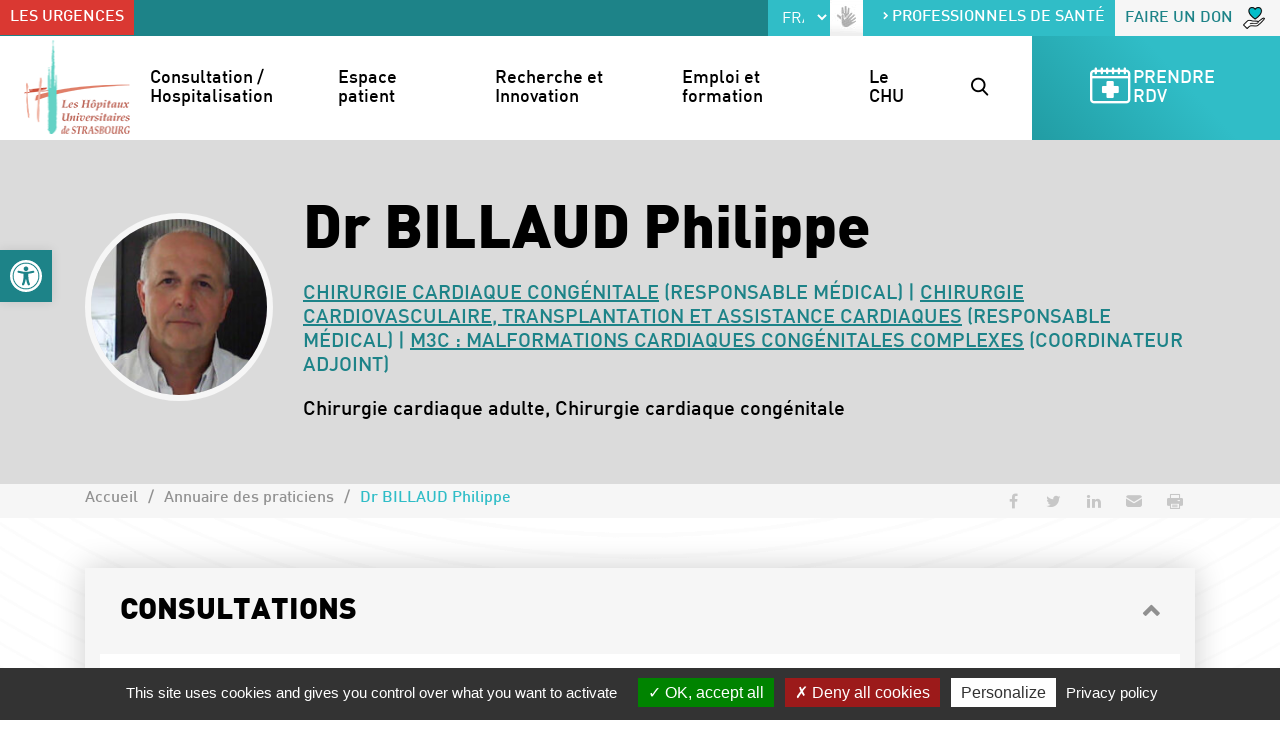

--- FILE ---
content_type: text/html; charset=UTF-8
request_url: https://www.chru-strasbourg.fr/praticien/billaud-philippe/
body_size: 14591
content:
<!DOCTYPE html><html lang="fr-FR"><head><meta charset="UTF-8"><meta name="viewport" content="width=device-width, initial-scale=1"> <script data-cfasync="false" data-no-defer="1" data-no-minify="1" data-no-optimize="1">var ewww_webp_supported=!1;function check_webp_feature(A,e){var w;e=void 0!==e?e:function(){},ewww_webp_supported?e(ewww_webp_supported):((w=new Image).onload=function(){ewww_webp_supported=0<w.width&&0<w.height,e&&e(ewww_webp_supported)},w.onerror=function(){e&&e(!1)},w.src="data:image/webp;base64,"+{alpha:"UklGRkoAAABXRUJQVlA4WAoAAAAQAAAAAAAAAAAAQUxQSAwAAAARBxAR/Q9ERP8DAABWUDggGAAAABQBAJ0BKgEAAQAAAP4AAA3AAP7mtQAAAA=="}[A])}check_webp_feature("alpha");</script><script data-cfasync="false" data-no-defer="1" data-no-minify="1" data-no-optimize="1">var Arrive=function(c,w){"use strict";if(c.MutationObserver&&"undefined"!=typeof HTMLElement){var r,a=0,u=(r=HTMLElement.prototype.matches||HTMLElement.prototype.webkitMatchesSelector||HTMLElement.prototype.mozMatchesSelector||HTMLElement.prototype.msMatchesSelector,{matchesSelector:function(e,t){return e instanceof HTMLElement&&r.call(e,t)},addMethod:function(e,t,r){var a=e[t];e[t]=function(){return r.length==arguments.length?r.apply(this,arguments):"function"==typeof a?a.apply(this,arguments):void 0}},callCallbacks:function(e,t){t&&t.options.onceOnly&&1==t.firedElems.length&&(e=[e[0]]);for(var r,a=0;r=e[a];a++)r&&r.callback&&r.callback.call(r.elem,r.elem);t&&t.options.onceOnly&&1==t.firedElems.length&&t.me.unbindEventWithSelectorAndCallback.call(t.target,t.selector,t.callback)},checkChildNodesRecursively:function(e,t,r,a){for(var i,n=0;i=e[n];n++)r(i,t,a)&&a.push({callback:t.callback,elem:i}),0<i.childNodes.length&&u.checkChildNodesRecursively(i.childNodes,t,r,a)},mergeArrays:function(e,t){var r,a={};for(r in e)e.hasOwnProperty(r)&&(a[r]=e[r]);for(r in t)t.hasOwnProperty(r)&&(a[r]=t[r]);return a},toElementsArray:function(e){return e=void 0!==e&&("number"!=typeof e.length||e===c)?[e]:e}}),e=(l.prototype.addEvent=function(e,t,r,a){a={target:e,selector:t,options:r,callback:a,firedElems:[]};return this._beforeAdding&&this._beforeAdding(a),this._eventsBucket.push(a),a},l.prototype.removeEvent=function(e){for(var t,r=this._eventsBucket.length-1;t=this._eventsBucket[r];r--)e(t)&&(this._beforeRemoving&&this._beforeRemoving(t),(t=this._eventsBucket.splice(r,1))&&t.length&&(t[0].callback=null))},l.prototype.beforeAdding=function(e){this._beforeAdding=e},l.prototype.beforeRemoving=function(e){this._beforeRemoving=e},l),t=function(i,n){var o=new e,l=this,s={fireOnAttributesModification:!1};return o.beforeAdding(function(t){var e=t.target;e!==c.document&&e!==c||(e=document.getElementsByTagName("html")[0]);var r=new MutationObserver(function(e){n.call(this,e,t)}),a=i(t.options);r.observe(e,a),t.observer=r,t.me=l}),o.beforeRemoving(function(e){e.observer.disconnect()}),this.bindEvent=function(e,t,r){t=u.mergeArrays(s,t);for(var a=u.toElementsArray(this),i=0;i<a.length;i++)o.addEvent(a[i],e,t,r)},this.unbindEvent=function(){var r=u.toElementsArray(this);o.removeEvent(function(e){for(var t=0;t<r.length;t++)if(this===w||e.target===r[t])return!0;return!1})},this.unbindEventWithSelectorOrCallback=function(r){var a=u.toElementsArray(this),i=r,e="function"==typeof r?function(e){for(var t=0;t<a.length;t++)if((this===w||e.target===a[t])&&e.callback===i)return!0;return!1}:function(e){for(var t=0;t<a.length;t++)if((this===w||e.target===a[t])&&e.selector===r)return!0;return!1};o.removeEvent(e)},this.unbindEventWithSelectorAndCallback=function(r,a){var i=u.toElementsArray(this);o.removeEvent(function(e){for(var t=0;t<i.length;t++)if((this===w||e.target===i[t])&&e.selector===r&&e.callback===a)return!0;return!1})},this},i=new function(){var s={fireOnAttributesModification:!1,onceOnly:!1,existing:!1};function n(e,t,r){return!(!u.matchesSelector(e,t.selector)||(e._id===w&&(e._id=a++),-1!=t.firedElems.indexOf(e._id)))&&(t.firedElems.push(e._id),!0)}var c=(i=new t(function(e){var t={attributes:!1,childList:!0,subtree:!0};return e.fireOnAttributesModification&&(t.attributes=!0),t},function(e,i){e.forEach(function(e){var t=e.addedNodes,r=e.target,a=[];null!==t&&0<t.length?u.checkChildNodesRecursively(t,i,n,a):"attributes"===e.type&&n(r,i)&&a.push({callback:i.callback,elem:r}),u.callCallbacks(a,i)})})).bindEvent;return i.bindEvent=function(e,t,r){t=void 0===r?(r=t,s):u.mergeArrays(s,t);var a=u.toElementsArray(this);if(t.existing){for(var i=[],n=0;n<a.length;n++)for(var o=a[n].querySelectorAll(e),l=0;l<o.length;l++)i.push({callback:r,elem:o[l]});if(t.onceOnly&&i.length)return r.call(i[0].elem,i[0].elem);setTimeout(u.callCallbacks,1,i)}c.call(this,e,t,r)},i},o=new function(){var a={};function i(e,t){return u.matchesSelector(e,t.selector)}var n=(o=new t(function(){return{childList:!0,subtree:!0}},function(e,r){e.forEach(function(e){var t=e.removedNodes,e=[];null!==t&&0<t.length&&u.checkChildNodesRecursively(t,r,i,e),u.callCallbacks(e,r)})})).bindEvent;return o.bindEvent=function(e,t,r){t=void 0===r?(r=t,a):u.mergeArrays(a,t),n.call(this,e,t,r)},o};d(HTMLElement.prototype),d(NodeList.prototype),d(HTMLCollection.prototype),d(HTMLDocument.prototype),d(Window.prototype);var n={};return s(i,n,"unbindAllArrive"),s(o,n,"unbindAllLeave"),n}function l(){this._eventsBucket=[],this._beforeAdding=null,this._beforeRemoving=null}function s(e,t,r){u.addMethod(t,r,e.unbindEvent),u.addMethod(t,r,e.unbindEventWithSelectorOrCallback),u.addMethod(t,r,e.unbindEventWithSelectorAndCallback)}function d(e){e.arrive=i.bindEvent,s(i,e,"unbindArrive"),e.leave=o.bindEvent,s(o,e,"unbindLeave")}}(window,void 0),ewww_webp_supported=!1;function check_webp_feature(e,t){var r;ewww_webp_supported?t(ewww_webp_supported):((r=new Image).onload=function(){ewww_webp_supported=0<r.width&&0<r.height,t(ewww_webp_supported)},r.onerror=function(){t(!1)},r.src="data:image/webp;base64,"+{alpha:"UklGRkoAAABXRUJQVlA4WAoAAAAQAAAAAAAAAAAAQUxQSAwAAAARBxAR/Q9ERP8DAABWUDggGAAAABQBAJ0BKgEAAQAAAP4AAA3AAP7mtQAAAA==",animation:"UklGRlIAAABXRUJQVlA4WAoAAAASAAAAAAAAAAAAQU5JTQYAAAD/////AABBTk1GJgAAAAAAAAAAAAAAAAAAAGQAAABWUDhMDQAAAC8AAAAQBxAREYiI/gcA"}[e])}function ewwwLoadImages(e){if(e){for(var t=document.querySelectorAll(".batch-image img, .image-wrapper a, .ngg-pro-masonry-item a, .ngg-galleria-offscreen-seo-wrapper a"),r=0,a=t.length;r<a;r++)ewwwAttr(t[r],"data-src",t[r].getAttribute("data-webp")),ewwwAttr(t[r],"data-thumbnail",t[r].getAttribute("data-webp-thumbnail"));for(var i=document.querySelectorAll("div.woocommerce-product-gallery__image"),r=0,a=i.length;r<a;r++)ewwwAttr(i[r],"data-thumb",i[r].getAttribute("data-webp-thumb"))}for(var n=document.querySelectorAll("video"),r=0,a=n.length;r<a;r++)ewwwAttr(n[r],"poster",e?n[r].getAttribute("data-poster-webp"):n[r].getAttribute("data-poster-image"));for(var o,l=document.querySelectorAll("img.ewww_webp_lazy_load"),r=0,a=l.length;r<a;r++)e&&(ewwwAttr(l[r],"data-lazy-srcset",l[r].getAttribute("data-lazy-srcset-webp")),ewwwAttr(l[r],"data-srcset",l[r].getAttribute("data-srcset-webp")),ewwwAttr(l[r],"data-lazy-src",l[r].getAttribute("data-lazy-src-webp")),ewwwAttr(l[r],"data-src",l[r].getAttribute("data-src-webp")),ewwwAttr(l[r],"data-orig-file",l[r].getAttribute("data-webp-orig-file")),ewwwAttr(l[r],"data-medium-file",l[r].getAttribute("data-webp-medium-file")),ewwwAttr(l[r],"data-large-file",l[r].getAttribute("data-webp-large-file")),null!=(o=l[r].getAttribute("srcset"))&&!1!==o&&o.includes("R0lGOD")&&ewwwAttr(l[r],"src",l[r].getAttribute("data-lazy-src-webp"))),l[r].className=l[r].className.replace(/\bewww_webp_lazy_load\b/,"");for(var s=document.querySelectorAll(".ewww_webp"),r=0,a=s.length;r<a;r++)e?(ewwwAttr(s[r],"srcset",s[r].getAttribute("data-srcset-webp")),ewwwAttr(s[r],"src",s[r].getAttribute("data-src-webp")),ewwwAttr(s[r],"data-orig-file",s[r].getAttribute("data-webp-orig-file")),ewwwAttr(s[r],"data-medium-file",s[r].getAttribute("data-webp-medium-file")),ewwwAttr(s[r],"data-large-file",s[r].getAttribute("data-webp-large-file")),ewwwAttr(s[r],"data-large_image",s[r].getAttribute("data-webp-large_image")),ewwwAttr(s[r],"data-src",s[r].getAttribute("data-webp-src"))):(ewwwAttr(s[r],"srcset",s[r].getAttribute("data-srcset-img")),ewwwAttr(s[r],"src",s[r].getAttribute("data-src-img"))),s[r].className=s[r].className.replace(/\bewww_webp\b/,"ewww_webp_loaded");window.jQuery&&jQuery.fn.isotope&&jQuery.fn.imagesLoaded&&(jQuery(".fusion-posts-container-infinite").imagesLoaded(function(){jQuery(".fusion-posts-container-infinite").hasClass("isotope")&&jQuery(".fusion-posts-container-infinite").isotope()}),jQuery(".fusion-portfolio:not(.fusion-recent-works) .fusion-portfolio-wrapper").imagesLoaded(function(){jQuery(".fusion-portfolio:not(.fusion-recent-works) .fusion-portfolio-wrapper").isotope()}))}function ewwwWebPInit(e){ewwwLoadImages(e),ewwwNggLoadGalleries(e),document.arrive(".ewww_webp",function(){ewwwLoadImages(e)}),document.arrive(".ewww_webp_lazy_load",function(){ewwwLoadImages(e)}),document.arrive("videos",function(){ewwwLoadImages(e)}),"loading"==document.readyState?document.addEventListener("DOMContentLoaded",ewwwJSONParserInit):("undefined"!=typeof galleries&&ewwwNggParseGalleries(e),ewwwWooParseVariations(e))}function ewwwAttr(e,t,r){null!=r&&!1!==r&&e.setAttribute(t,r)}function ewwwJSONParserInit(){"undefined"!=typeof galleries&&check_webp_feature("alpha",ewwwNggParseGalleries),check_webp_feature("alpha",ewwwWooParseVariations)}function ewwwWooParseVariations(e){if(e)for(var t=document.querySelectorAll("form.variations_form"),r=0,a=t.length;r<a;r++){var i=t[r].getAttribute("data-product_variations"),n=!1;try{for(var o in i=JSON.parse(i))void 0!==i[o]&&void 0!==i[o].image&&(void 0!==i[o].image.src_webp&&(i[o].image.src=i[o].image.src_webp,n=!0),void 0!==i[o].image.srcset_webp&&(i[o].image.srcset=i[o].image.srcset_webp,n=!0),void 0!==i[o].image.full_src_webp&&(i[o].image.full_src=i[o].image.full_src_webp,n=!0),void 0!==i[o].image.gallery_thumbnail_src_webp&&(i[o].image.gallery_thumbnail_src=i[o].image.gallery_thumbnail_src_webp,n=!0),void 0!==i[o].image.thumb_src_webp&&(i[o].image.thumb_src=i[o].image.thumb_src_webp,n=!0));n&&ewwwAttr(t[r],"data-product_variations",JSON.stringify(i))}catch(e){}}}function ewwwNggParseGalleries(e){if(e)for(var t in galleries){var r=galleries[t];galleries[t].images_list=ewwwNggParseImageList(r.images_list)}}function ewwwNggLoadGalleries(e){e&&document.addEventListener("ngg.galleria.themeadded",function(e,t){window.ngg_galleria._create_backup=window.ngg_galleria.create,window.ngg_galleria.create=function(e,t){var r=$(e).data("id");return galleries["gallery_"+r].images_list=ewwwNggParseImageList(galleries["gallery_"+r].images_list),window.ngg_galleria._create_backup(e,t)}})}function ewwwNggParseImageList(e){for(var t in e){var r=e[t];if(void 0!==r["image-webp"]&&(e[t].image=r["image-webp"],delete e[t]["image-webp"]),void 0!==r["thumb-webp"]&&(e[t].thumb=r["thumb-webp"],delete e[t]["thumb-webp"]),void 0!==r.full_image_webp&&(e[t].full_image=r.full_image_webp,delete e[t].full_image_webp),void 0!==r.srcsets)for(var a in r.srcsets)nggSrcset=r.srcsets[a],void 0!==r.srcsets[a+"-webp"]&&(e[t].srcsets[a]=r.srcsets[a+"-webp"],delete e[t].srcsets[a+"-webp"]);if(void 0!==r.full_srcsets)for(var i in r.full_srcsets)nggFSrcset=r.full_srcsets[i],void 0!==r.full_srcsets[i+"-webp"]&&(e[t].full_srcsets[i]=r.full_srcsets[i+"-webp"],delete e[t].full_srcsets[i+"-webp"])}return e}check_webp_feature("alpha",ewwwWebPInit);</script><link media="all" href="https://www.chru-strasbourg.fr/wp-content/cache/autoptimize/1/css/autoptimize_31e4ef1621b43af291e351b27f033ae3.css" rel="stylesheet"><link media="print" href="https://www.chru-strasbourg.fr/wp-content/cache/autoptimize/1/css/autoptimize_c66704d127161f4d00ae275533f284e6.css" rel="stylesheet"><title>BILLAUD Philippe - Les Hôpitaux Universitaires de Strasbourg</title><meta name="dc.title" content="BILLAUD Philippe - Les Hôpitaux Universitaires de Strasbourg"><meta name="dc.relation" content="https://www.chru-strasbourg.fr/praticien/billaud-philippe/"><meta name="dc.source" content="https://www.chru-strasbourg.fr/"><meta name="dc.language" content="fr_FR"><meta name="robots" content="index, follow, max-snippet:-1, max-image-preview:large, max-video-preview:-1"><link rel="canonical" href="https://www.chru-strasbourg.fr/praticien/billaud-philippe/"><meta property="og:url" content="https://www.chru-strasbourg.fr/praticien/billaud-philippe/"><meta property="og:site_name" content="Les Hôpitaux Universitaires de Strasbourg"><meta property="og:locale" content="fr_FR"><meta property="og:type" content="article"><meta property="article:author" content="https://www.facebook.com/CHRUStrasbourg/"><meta property="article:publisher" content="https://www.facebook.com/CHRUStrasbourg/"><meta property="og:title" content="BILLAUD Philippe - Les Hôpitaux Universitaires de Strasbourg"><meta property="og:image" content="https://www.chru-strasbourg.fr/wp-content/uploads/2022/01/billaud.jpg"><meta property="og:image:secure_url" content="https://www.chru-strasbourg.fr/wp-content/uploads/2022/01/billaud.jpg"><meta property="og:image:width" content="1600"><meta property="og:image:height" content="2000"><meta name="twitter:card" content="summary"><meta name="twitter:site" content="https://twitter.com/CHRUStrasbourg"><meta name="twitter:creator" content="https://twitter.com/CHRUStrasbourg"><meta name="twitter:title" content="BILLAUD Philippe - Les Hôpitaux Universitaires de Strasbourg"><meta name="twitter:image" content="https://www.chru-strasbourg.fr/wp-content/uploads/2022/01/billaud-819x1024.jpg"><link rel="alternate" type="application/rss+xml" title="Les Hôpitaux Universitaires de Strasbourg &raquo; Flux" href="https://www.chru-strasbourg.fr/feed/" /><link rel="alternate" type="application/rss+xml" title="Les Hôpitaux Universitaires de Strasbourg &raquo; Flux des commentaires" href="https://www.chru-strasbourg.fr/comments/feed/" /> <script src="https://www.chru-strasbourg.fr/wp-includes/js/jquery/jquery.min.js?ver=3.7.1" id="jquery-core-js"></script> <script id="3d-flip-book-client-locale-loader-js-extra">var FB3D_CLIENT_LOCALE = {"ajaxurl":"https:\/\/www.chru-strasbourg.fr\/wp-admin\/admin-ajax.php","dictionary":{"Table of contents":"Table des mati\u00e8res","Close":"Fermer","Bookmarks":"Marque-pages","Thumbnails":"Miniatures","Search":"Rechercher","Share":"Partager","Facebook":"Facebook","Twitter":"Twitter","Email":"Email","Play":"Play","Previous page":"Page pr\u00e9c\u00e9dente","Next page":"Page suivante","Zoom in":"Zoom avant","Zoom out":"Zoom arri\u00e8re","Fit view":"Ajuster la vue","Auto play":"Auto play","Full screen":"Plein \u00e9cran","More":"Plus","Smart pan":"Smart pan","Single page":"Page unique","Sounds":"Sons","Stats":"Statistiques","Print":"Imprimer","Download":"T\u00e9l\u00e9charger","Goto first page":"Goto first page","Goto last page":"Goto last page"},"images":"https:\/\/www.chru-strasbourg.fr\/wp-content\/plugins\/interactive-3d-flipbook-powered-physics-engine\/assets\/images\/","jsData":{"urls":[],"posts":{"ids_mis":[],"ids":[]},"pages":[],"firstPages":[],"bookCtrlProps":[],"bookTemplates":[]},"key":"3d-flip-book","pdfJS":{"pdfJsLib":"https:\/\/www.chru-strasbourg.fr\/wp-content\/plugins\/interactive-3d-flipbook-powered-physics-engine\/assets\/js\/pdf.min.js?ver=4.3.136","pdfJsWorker":"https:\/\/www.chru-strasbourg.fr\/wp-content\/plugins\/interactive-3d-flipbook-powered-physics-engine\/assets\/js\/pdf.worker.js?ver=4.3.136","stablePdfJsLib":"https:\/\/www.chru-strasbourg.fr\/wp-content\/plugins\/interactive-3d-flipbook-powered-physics-engine\/assets\/js\/stable\/pdf.min.js?ver=2.5.207","stablePdfJsWorker":"https:\/\/www.chru-strasbourg.fr\/wp-content\/plugins\/interactive-3d-flipbook-powered-physics-engine\/assets\/js\/stable\/pdf.worker.js?ver=2.5.207","pdfJsCMapUrl":"https:\/\/www.chru-strasbourg.fr\/wp-content\/plugins\/interactive-3d-flipbook-powered-physics-engine\/assets\/cmaps\/"},"cacheurl":"https:\/\/www.chru-strasbourg.fr\/wp-content\/uploads\/3d-flip-book\/cache\/","pluginsurl":"https:\/\/www.chru-strasbourg.fr\/wp-content\/plugins\/","pluginurl":"https:\/\/www.chru-strasbourg.fr\/wp-content\/plugins\/interactive-3d-flipbook-powered-physics-engine\/","thumbnailSize":{"width":"150","height":"150"},"version":"1.16.15"};</script> <script src="https://www.chru-strasbourg.fr/wp-includes/js/dist/dom-ready.min.js?ver=f77871ff7694fffea381" id="wp-dom-ready-js"></script> <script src="https://www.chru-strasbourg.fr/wp-includes/js/dist/hooks.min.js?ver=4d63a3d491d11ffd8ac6" id="wp-hooks-js"></script> <script src="https://www.chru-strasbourg.fr/wp-includes/js/dist/i18n.min.js?ver=5e580eb46a90c2b997e6" id="wp-i18n-js"></script> <script id="wp-i18n-js-after">wp.i18n.setLocaleData( { 'text direction\u0004ltr': [ 'ltr' ] } );</script> <script id="wp-a11y-js-translations">( function( domain, translations ) {
	var localeData = translations.locale_data[ domain ] || translations.locale_data.messages;
	localeData[""].domain = domain;
	wp.i18n.setLocaleData( localeData, domain );
} )( "default", {"translation-revision-date":"2025-10-01 05:29:20+0000","generator":"GlotPress\/4.0.1","domain":"messages","locale_data":{"messages":{"":{"domain":"messages","plural-forms":"nplurals=2; plural=n > 1;","lang":"fr"},"Notifications":["Notifications"]}},"comment":{"reference":"wp-includes\/js\/dist\/a11y.js"}} );</script> <script src="https://www.chru-strasbourg.fr/wp-includes/js/dist/a11y.min.js?ver=3156534cc54473497e14" id="wp-a11y-js"></script> <script id="wpso-front-scripts-js-extra">var wpso = {"ajaxurl":"https:\/\/www.chru-strasbourg.fr\/wp-admin\/admin-ajax.php","nonce":"14841c29c4","user_items":[]};</script> <link rel="alternate" title="oEmbed (JSON)" type="application/json+oembed" href="https://www.chru-strasbourg.fr/wp-json/oembed/1.0/embed?url=https%3A%2F%2Fwww.chru-strasbourg.fr%2Fpraticien%2Fbillaud-philippe%2F" /><link rel="alternate" title="oEmbed (XML)" type="text/xml+oembed" href="https://www.chru-strasbourg.fr/wp-json/oembed/1.0/embed?url=https%3A%2F%2Fwww.chru-strasbourg.fr%2Fpraticien%2Fbillaud-philippe%2F&#038;format=xml" /><meta name="generator" content="performance-lab 3.9.0; plugins: "> <noscript><style>.lazyload[data-src]{display:none !important;}</style></noscript><link rel="icon" href="https://www.chru-strasbourg.fr/wp-content/uploads/2022/02/favicon-32x32.png" sizes="32x32" /><link rel="icon" href="https://www.chru-strasbourg.fr/wp-content/uploads/2022/02/favicon-192x192.png" sizes="192x192" /><link rel="apple-touch-icon" href="https://www.chru-strasbourg.fr/wp-content/uploads/2022/02/favicon-180x180.png" /><meta name="msapplication-TileImage" content="https://www.chru-strasbourg.fr/wp-content/uploads/2022/02/favicon.png" /></head><body class="praticien-template-default single single-praticien postid-3039 wp-custom-logo wp-embed-responsive singular">
<script data-cfasync="false" data-no-defer="1" data-no-minify="1" data-no-optimize="1">if(typeof ewww_webp_supported==="undefined"){var ewww_webp_supported=!1}if(ewww_webp_supported){document.body.classList.add("webp-support")}</script> <a class="skip-link visually-hidden-focusable" href="#content">Accéder au contenu</a> <a class="skip-link visually-hidden-focusable" href="#menuPrincipal">Accéder au menu</a><div class="langues notranslate d-flex align-items-center justify-content-end"><div class="gtranslate_wrapper" id="gt-wrapper-69308065"></div> <a class="lien-lsf" href="https://www.chru-strasbourg.fr/service/maillon-blanc-acces-aux-soins-des-personnes-sourdes-et-malentendantes/"><img src="[data-uri]" alt="Accès aux soins des personnes sourdes et malentendantes" data-src="https://www.chru-strasbourg.fr/wp-content/themes/CHRU/images/logo_LSF.png" decoding="async" class="lazyload" data-eio-rwidth="33" data-eio-rheight="33"><noscript><img src="https://www.chru-strasbourg.fr/wp-content/themes/CHRU/images/logo_LSF.png" alt="Accès aux soins des personnes sourdes et malentendantes" data-eio="l"></noscript></a></div><div class="container-menu-top d-flex w-100"><div id="menuTop" class="menu-top"><ul id="menu-top-menu" class="nav justify-content-lg-between"><li class="urgences menu-item"><a href="https://www.chru-strasbourg.fr/urgences/" class="nav-link">Les urgences</a></li><li class="professionnels menu-item"><a href="https://www.chru-strasbourg.fr/vous-etes-professionnel/" class="nav-link"><i class="icon icon-right-open"></i>Professionnels de santé</a></li></ul></div> <a class="don" href="https://fondation.unistra.fr/chru-strasbourg" title="Faire un don">Faire un don <img src="[data-uri]" alt="" data-src="https://www.chru-strasbourg.fr/wp-content/themes/CHRU/images/picto_dons.png" decoding="async" class="lazyload" data-eio-rwidth="22" data-eio-rheight="22"><noscript><img src="https://www.chru-strasbourg.fr/wp-content/themes/CHRU/images/picto_dons.png" alt="" data-eio="l"></noscript></a></div><header id="site-header"><nav class="navbar navbar-expand-lg align-items-center"><div class="navbar-brand"> <a href="https://www.chru-strasbourg.fr/" class="custom-logo-link" rel="home"><img width="108" height="94" src="[data-uri]" class="custom-logo lazyload ewww_webp_lazy_load" alt="Logo des Hôpitaux Universitaires de Strasbourg" decoding="async" data-src="https://www.chru-strasbourg.fr/wp-content/uploads/2021/11/logo.png" data-eio-rwidth="108" data-eio-rheight="94" data-src-webp="https://www.chru-strasbourg.fr/wp-content/uploads/2021/11/logo.png.webp" /><noscript><img width="108" height="94" src="https://www.chru-strasbourg.fr/wp-content/uploads/2021/11/logo.png" class="custom-logo" alt="Logo des Hôpitaux Universitaires de Strasbourg" decoding="async" data-eio="l" /></noscript></a></div> <button class="navbar-toggler collapsed" type="button" data-bs-toggle="collapse" data-bs-target="#menuPrincipal" aria-controls="menuPrincipal" aria-expanded="false" aria-label="Ouvrir/Fermer le menu"> <i></i> </button><div id="menuPrincipal" class="collapse navbar-collapse justify-content-lg-end"><ul id="menu-principal" class="menu-principal navbar-nav "><li class="menu-item dropdown"><a href="https://www.chru-strasbourg.fr/consultation-hospitalisation/" id="dropdown-1607" data-bs-toggle="dropdown" aria-haspopup="true" aria-expanded="false" aria-label="Ouvrir/Fermer le sous-menu" role="button" class="nav-link dropdown-toggle">Consultation / Hospitalisation</a><div class="dropdown-menu"><div class="container-lg"><div class="row"><ul class="list-menu"><li class="menu-item"><a href="https://www.chru-strasbourg.fr/consultation-hospitalisation/preparer-ma-consultation/" class="nav-link">Préparer ma consultation</a><ul class="sub-menu"><li class="menu-item"><a href="https://www.chru-strasbourg.fr/consultation-hospitalisation/preparer-ma-consultation/page-conseil/" class="nav-link">Conseils communs à toutes les consultations</a></li><li class="menu-item"><a href="https://www.chru-strasbourg.fr/consultation-hospitalisation/preparer-ma-consultation/documents-a-fournir/" class="nav-link">Documents à fournir</a></li><li class="menu-item"><a href="https://www.chru-strasbourg.fr/consultation-hospitalisation/preparer-ma-consultation/bien-vous-identifier/" class="nav-link">Bien vous identifier</a></li><li class="menu-item"><a href="https://www.chru-strasbourg.fr/consultation-hospitalisation/preparer-ma-consultation/payer-consultation/" class="nav-link">Payer ma consultation</a></li></ul></li><li class="menu-item"><a href="https://www.chru-strasbourg.fr/consultation-hospitalisation/preparer-mon-hospitalisation-en-journee/" class="nav-link">Préparer mon hospitalisation en journée</a></li><li class="menu-item"><a href="https://www.chru-strasbourg.fr/consultation-hospitalisation/preparer-mon-hospitalisation/" class="nav-link">Préparer mon hospitalisation</a><ul class="sub-menu"><li class="menu-item"><a href="https://www.chru-strasbourg.fr/consultation-hospitalisation/preparer-mon-hospitalisation/avant-le-sejour/" class="nav-link">Avant le séjour</a></li><li class="menu-item"><a href="https://www.chru-strasbourg.fr/consultation-hospitalisation/preparer-mon-hospitalisation/durant-le-sejour/" class="nav-link">Durant le séjour</a></li><li class="menu-item"><a href="https://www.chru-strasbourg.fr/consultation-hospitalisation/preparer-mon-hospitalisation/votre-sortie/" class="nav-link">Votre sortie</a></li><li class="menu-item"><a href="https://www.chru-strasbourg.fr/payer-son-hospitalisation/" class="nav-link">Payer mon hospitalisation</a></li><li class="menu-item"><a href="https://www.chru-strasbourg.fr/hospitalisation-des-enfants/" class="nav-link">Hospitalisation des enfants</a></li><li class="menu-item"><a href="https://www.chru-strasbourg.fr/patient-non-assure-social-en-france/" class="nav-link">Patient non assuré social en France</a></li></ul></li><li class="menu-item"><a href="https://www.chru-strasbourg.fr/consultation-hospitalisation/les-maladies-rares/" class="nav-link">Les maladies rares</a></li><li class="menu-item"><a href="https://www.chru-strasbourg.fr/consultation-hospitalisation/les-centres-de-maladies-rares/" class="nav-link">Liste de nos centres de référence et de compétence</a></li><li class="menu-item"><a href="https://www.chru-strasbourg.fr/les-sites-hospitaliers/" class="nav-link"><i class="icon icon-stationner"></i>Plans d&#8217;accès et de stationnement</a></li><li class="menu-item"><a href="https://www.chru-strasbourg.fr/covid-19-toutes-les-informations-et-recommandations-mises-a-jour-au-6-juin-2023/" class="nav-link">Recommandations COVID-19</a></li></ul></div></div></div></li><li class="menu-item dropdown"><a href="https://www.chru-strasbourg.fr/laccompagnement-du-patient/" id="dropdown-1963" data-bs-toggle="dropdown" aria-haspopup="true" aria-expanded="false" aria-label="Ouvrir/Fermer le sous-menu" role="button" class="nav-link dropdown-toggle">Espace patient</a><div class="dropdown-menu"><div class="container-lg"><div class="row"><ul class="list-menu"><li class="menu-item"><a href="https://www.chru-strasbourg.fr/consultation-hospitalisation/votre-dossier-medical/" class="nav-link">Mon dossier médical</a><ul class="sub-menu"><li class="menu-item"><a href="https://www.chru-strasbourg.fr/consultation-hospitalisation/votre-dossier-medical/acceder-au-dossier-medical/" class="nav-link">Accéder au dossier médical</a></li><li class="menu-item"><a href="https://www.chru-strasbourg.fr/consultation-hospitalisation/votre-dossier-medical/creer-dossier-medical-personnalise/" class="nav-link">DMP / Ma santé</a></li></ul></li><li class="menu-item"><a href="https://www.chru-strasbourg.fr/laccompagnement-du-patient/lacces-aux-soins-pour-tous/" class="nav-link">Besoins spécifiques</a><ul class="sub-menu"><li class="menu-item"><a href="https://www.chru-strasbourg.fr/accompagnement-des-personnes-en-situation-de-handicap/" class="nav-link">Accompagnement des personnes en situation de handicap</a></li><li class="menu-item"><a href="https://www.chru-strasbourg.fr/laccompagnement-du-patient/lacces-aux-soins-pour-tous/le-service-social-des-patients/" class="nav-link">Service social hospitalier auprès des patients</a></li><li class="menu-item"><a href="https://www.chru-strasbourg.fr/linterpretariat-en-langues-etrangeres-au-chu/" class="nav-link">L’interprétariat en langues étrangères</a></li><li class="menu-item"><a href="https://www.chru-strasbourg.fr/service/la-permanence-dacces-aux-soins-de-sante-la-boussole/" class="nav-link">La Permanence d’Accès aux Soins de Santé / La boussole</a></li><li class="menu-item"><a href="https://www.chru-strasbourg.fr/service/maillon-blanc-acces-aux-soins-des-personnes-sourdes-et-malentendantes/" class="nav-link">Maillon blanc – accès aux soins des personnes sourdes et malentendantes</a></li><li class="menu-item"><a href="https://www.chru-strasbourg.fr/laccompagnement-spirituel-et-les-services-religieux/" class="nav-link">L’accompagnement spirituel et les services religieux</a></li><li class="menu-item"><a target="_blank" rel="noopener" href="https://www.chru-strasbourg.fr/wp-content/uploads/2025/02/guide_familles_endeuillees_2024_web_v2.pdf" class="nav-link">Perte d&#8217;un proche</a></li><li class="menu-item"><a href="https://www.chru-strasbourg.fr/laccompagnement-du-patient/les-associations/" class="nav-link">Les associations</a></li><li class="menu-item"><a target="_blank" rel="noopener" href="https://education-therapeutique.chru-strasbourg.fr/" class="nav-link">Education thérapeutique</a></li></ul></li><li class="menu-item"><a href="https://www.chru-strasbourg.fr/laccompagnement-du-patient/lacces-aux-soins-pour-tous/je-connais-mes-droits/" class="nav-link">Mes droits</a></li><li class="menu-item"><a href="https://www.chru-strasbourg.fr/politique-de-confidentialite/" class="nav-link">Politique de protection des données patients</a></li><li class="menu-item"><a href="https://www.chru-strasbourg.fr/experience-patient/" class="nav-link">Expérience patient</a></li><li class="menu-item"><a href="https://www.chru-strasbourg.fr/laicite-a-lhopital/" class="nav-link">Laïcité à l’hôpital</a></li><li class="menu-item"><a href="https://www.chru-strasbourg.fr/faire-un-don-hopital-de-strasbourg/" class="nav-link"><i class="icon icon-don"></i> Faire un don à l’hôpital de Strasbourg</a></li><li class="menu-item"><a href="https://www.chru-strasbourg.fr/covid-19-toutes-les-informations-et-recommandations-mises-a-jour-au-6-juin-2023/" class="nav-link">Recommandations COVID-19 </a></li></ul></div></div></div></li><li class="menu-item dropdown"><a href="https://www.chru-strasbourg.fr/recherche-et-innovation/" id="dropdown-1996" data-bs-toggle="dropdown" aria-haspopup="true" aria-expanded="false" aria-label="Ouvrir/Fermer le sous-menu" role="button" class="nav-link dropdown-toggle">Recherche et Innovation</a><div class="dropdown-menu"><div class="container-lg"><div class="row"><ul class="list-menu"><li class="menu-item"><a href="/actualites/?s=&#038;cat%5B%5D=2&#038;m=#form-archive" class="nav-link">Tous nos projets</a></li><li class="menu-item"><a href="https://www.chru-strasbourg.fr/recherche-et-innovation/lorganisation-de-la-recherche-au-chu/" class="nav-link">L’organisation de la recherche au CHU</a></li></ul></div></div></div></li><li class="menu-item dropdown"><a href="https://www.chru-strasbourg.fr/emploi-et-formation/" id="dropdown-6686" data-bs-toggle="dropdown" aria-haspopup="true" aria-expanded="false" aria-label="Ouvrir/Fermer le sous-menu" role="button" class="nav-link dropdown-toggle">Emploi et formation</a><div class="dropdown-menu"><div class="container-lg"><div class="row"><ul class="list-menu"><li class="menu-item"><a href="https://www.chru-strasbourg.fr/emploi-et-formation/professionnels-non-medicaux/" class="nav-link">Professionnels non médicaux</a><ul class="sub-menu"><li class="menu-item"><a target="_blank" rel="noopener" href="https://chru-strasbourg.nous-recrutons.fr/nos-offres-demploi/" class="nav-link">Nos offres d&#8217;emploi</a></li><li class="menu-item"><a target="_blank" rel="noopener" href="https://chru-strasbourg.nous-recrutons.fr/candidature-spontanee/" class="nav-link">Candidature spontanée</a></li><li class="menu-item"><a href="https://www.chru-strasbourg.fr/emploi-et-formation/professionnels-non-medicaux/effectuer-un-stage/" class="nav-link">Effectuer un stage</a></li><li class="menu-item"><a href="https://www.chru-strasbourg.fr/emploi-et-formation/professionnels-non-medicaux/le-chu-de-strasbourg-et-ses-metiers/" class="nav-link">Le CHU de Strasbourg et ses métiers</a></li><li class="menu-item"><a href="https://www.chru-strasbourg.fr/emploi-et-formation/professionnels-non-medicaux/les-concours/" class="nav-link">Les concours</a></li></ul></li><li class="menu-item"><a href="https://www.chru-strasbourg.fr/emploi-et-formation/professionnel-medicaux/" class="nav-link">Professionnels médicaux</a><ul class="sub-menu"><li class="menu-item"><a href="https://www.chru-strasbourg.fr/emploi-et-formation/professionnel-medicaux/nous-rejoindre/" class="nav-link">Carrières médicales</a></li><li class="menu-item"><a href="https://www.chru-strasbourg.fr/emploi-et-formation/professionnel-medicaux/effectuer-un-stage/" class="nav-link">Effectuer un stage</a></li><li class="menu-item"><a target="_blank" rel="noopener" href="http://www.internestrasbourg.fr/" class="nav-link">Vous êtes interne</a></li></ul></li><li class="menu-item"><a href="https://formation.chru-strasbourg.fr/" class="nav-link">Formation initiale et continue</a></li></ul></div></div></div></li><li class="menu-item dropdown"><a href="https://www.chru-strasbourg.fr/le-chu/" id="dropdown-10224" data-bs-toggle="dropdown" aria-haspopup="true" aria-expanded="false" aria-label="Ouvrir/Fermer le sous-menu" role="button" class="nav-link dropdown-toggle">Le CHU</a><div class="dropdown-menu"><div class="container-lg"><div class="row"><ul class="list-menu"><li class="menu-item"><a href="https://www.chru-strasbourg.fr/tous-les-sites/" class="nav-link">Etablissements hospitaliers et sites logistiques</a></li><li class="menu-item"><a href="https://www.chru-strasbourg.fr/un-peu-dhistoire/" class="nav-link">Un peu d’histoire</a></li><li class="menu-item"><a href="https://www.chru-strasbourg.fr/nos-missions/" class="nav-link">Nos missions</a></li><li class="menu-item"><a href="https://www.chru-strasbourg.fr/le-projet-etablissement/" class="nav-link">Le projet établissement</a></li><li class="menu-item"><a href="https://www.chru-strasbourg.fr/cooperation/" class="nav-link">Coopération</a><ul class="sub-menu"><li class="menu-item"><a href="https://www.chru-strasbourg.fr/cooperation-europeenne/" class="nav-link">Coopération européenne</a></li><li class="menu-item"><a href="https://www.chru-strasbourg.fr/cooperation-internationale/" class="nav-link">Coopération internationale</a></li></ul></li><li class="menu-item"><a href="https://www.chru-strasbourg.fr/notre-organisation/" class="nav-link">Notre organisation</a></li><li class="menu-item"><a href="https://www.chru-strasbourg.fr/le-plateau-technique-du-chu/" class="nav-link">Le plateau technique du CHU</a></li><li class="menu-item"><a href="https://www.chru-strasbourg.fr/le-groupement-hospitalier-de-territoire-ght-basse-alsace-sud-moselle/" class="nav-link">Le Groupement Hospitalier de Territoire (GHT) Basse-Alsace Sud-Moselle</a></li><li class="menu-item"><a href="https://www.chru-strasbourg.fr/qualite-et-securite-des-soins/" class="nav-link">Qualité et sécurité des soins</a></li></ul></div></div></div></li><li class="menu-item dropdown"><a href="#menu-recherche" id="open-recherche" data-bs-toggle="dropdown" aria-haspopup="true" aria-expanded="false" aria-label="Ouvrir/Fermer la recherche" role="button" class="nav-link"><i class="icon icon-loupe"></i><span>Recherche </span></a><ul class="dropdown-menu" id="menu-recherche"><li class="menu-item"><form role="search" method="get" class="search-form" action="https://www.chru-strasbourg.fr/"> <label for="search-form-691b6741c9ed8" class="visually-hidden">Recherche</label><div class="input-group"> <input type="search" id="search-form-691b6741c9ed8" class="form-control" placeholder="Votre recherche…" name="s"> <button class="btn-submit" type="submit"><span class="visually-hidden">Rechercher</span><span class="icon-loupe"></span></button></div></form></li></ul></li><li class="lien-rdv menu-item"><a href="https://www.chru-strasbourg.fr/service/" class="nav-link"><i class="icon icon-rdv"></i>Prendre RDV</a></li></ul></div></nav></header><main class="main"><article id="content"><header class="page-header"><div class="page-title container"><div class="row align-items-center justify-content-center justify-content-md-start"><div class="col-auto"><div class="photo-ronde mb-2"> <img width="200" height="200" src="[data-uri]" class="attachment-200x200 size-200x200 wp-post-image lazyload ewww_webp_lazy_load" alt="" decoding="async"   data-src="https://www.chru-strasbourg.fr/wp-content/uploads/2022/01/billaud-200x200.jpg" data-srcset="https://www.chru-strasbourg.fr/wp-content/uploads/2022/01/billaud-200x200.jpg 200w, https://www.chru-strasbourg.fr/wp-content/uploads/2022/01/billaud-150x150.jpg 150w" data-sizes="auto" data-eio-rwidth="200" data-eio-rheight="200" data-srcset-webp="https://www.chru-strasbourg.fr/wp-content/uploads/2022/01/billaud-200x200.jpg 200w, https://www.chru-strasbourg.fr/wp-content/uploads/2022/01/billaud-150x150.jpg.webp 150w" /><noscript><img width="200" height="200" src="https://www.chru-strasbourg.fr/wp-content/uploads/2022/01/billaud-200x200.jpg" class="attachment-200x200 size-200x200 wp-post-image" alt="" decoding="async" srcset="https://www.chru-strasbourg.fr/wp-content/uploads/2022/01/billaud-200x200.jpg 200w, https://www.chru-strasbourg.fr/wp-content/uploads/2022/01/billaud-150x150.jpg 150w" sizes="(max-width: 200px) 100vw, 200px" data-eio="l" /></noscript></div></div><div class="col"><h1 class="notranslate">Dr BILLAUD Philippe</h1><div class="services"><a href="https://www.chru-strasbourg.fr/service/chirurgie-cardiaque-congenitales/">Chirurgie cardiaque congénitale</a> (Responsable médical) | <a href="https://www.chru-strasbourg.fr/service/chirurgie-cardiovasculaire-transplantation-et-assistance-cardiaques/">Chirurgie cardiovasculaire, transplantation et assistance cardiaques</a> (Responsable médical) | <a href="https://www.chru-strasbourg.fr/service/malformations-cardiaques-congenitales-complexes/">M3C&nbsp;: Malformations cardiaques congénitales complexes</a> (Coordinateur adjoint)</div><div class="specialite"><span class="visually-hidden">Spécialités : </span>Chirurgie cardiaque adulte, 
 Chirurgie cardiaque congénitale</div></div></div></div></header><div class="has-gris-background-color"><div class="container"><div class="fil-ariane d-flex flex-column flex-md-row justify-content-between align-items-center"><nav  aria-label="Fil d&#039;Ariane"><ol class="breadcrumb" itemscope itemtype="https://schema.org/BreadcrumbList"><li class="breadcrumb-item" itemprop="itemListElement" itemscope itemtype="https://schema.org/ListItem"><a itemscope itemtype="https://schema.org/WebPage" itemprop="item" itemid="https://www.chru-strasbourg.fr" href="https://www.chru-strasbourg.fr"><span itemprop="name">Accueil</span></a><meta itemprop="position" content="1"></li><li class="breadcrumb-item" itemprop="itemListElement" itemscope itemtype="https://schema.org/ListItem"><a itemscope itemtype="https://schema.org/WebPage" itemprop="item" itemid="https://www.chru-strasbourg.fr/praticien/" href="https://www.chru-strasbourg.fr/praticien/"><span itemprop="name">Annuaire des praticiens</span></a><meta itemprop="position" content="2"></li><li class="breadcrumb-item active" aria-current="page" itemprop="itemListElement" itemscope itemtype="https://schema.org/ListItem"><span itemprop="name">Dr BILLAUD Philippe</span><meta itemprop="position" content="3"></li></ol></nav><div class="partage dont-print"><ul class="nav" aria-label="Partager"><li><button class="btn" onClick="window.open('//www.facebook.com/sharer.php?u=https%3A%2F%2Fwww.chru-strasbourg.fr%2Fpraticien%2Fbillaud-philippe%2F','_blank');" title="Partager sur Facebook"><i class="icon-facebook"></i><span class="visually-hidden">Partager sur Facebook</span></button></li><li><button class="btn" onClick="window.open('//twitter.com/share?url=https%3A%2F%2Fwww.chru-strasbourg.fr%2Fpraticien%2Fbillaud-philippe%2F','_blank')" title="Partager sur Twitter"><i class="icon-twitter"></i><span class="visually-hidden">Partager sur Twitter</span></button></li><li><button class="btn" onClick="window.open('//www.linkedin.com/shareArticle?mini=true&url=https%3A%2F%2Fwww.chru-strasbourg.fr%2Fpraticien%2Fbillaud-philippe%2F&title=Dr+BILLAUD+Philippe&source=www.chru-strasbourg.fr','_blank');" title="Partager sur LinkedIn"><i class="icon-linkedin"></i><span class="visually-hidden">Partager sur LinkedIn</span></button></li><li><a class="btn" href="mailto:?body=https%3A%2F%2Fwww.chru-strasbourg.fr%2Fpraticien%2Fbillaud-philippe%2F" target="_blank"  rel="noreferrer" title="Envoyer par e-mail" role="button"><i class="icon-mail"></i><span class="visually-hidden">Envoyer par e-mail</span></a></li><li><button class="btn" onClick="window.print();" title="Imprimer"><i class="icon-print"></i><span class="visually-hidden">Imprimer</span></button></li></ul></div></div></div></div></div><div class="page-content"><div class="container"><div id="rdv" class="single-content entry-content"><div class="wp-block-pb-accordion-item c-accordion__item js-accordion-item no-js is-open" data-initially-open="true" data-click-to-close="true" data-auto-close="false" data-scroll="false" data-scroll-offset="0"><h2 id="at-1" class="c-accordion__title js-accordion-controller" role="button">Consultations</h2><div id="ac-1" class="c-accordion__content"><div class="wp-block-pb-accordion-item c-accordion__item js-accordion-item" data-initially-open="true" data-click-to-close="true" data-auto-close="true" data-scroll="false" data-scroll-offset="0"><h3 id="at-1-1" class="c-accordion__title js-accordion-controller" role="button">Chirurgie cardiaque congénitale</h3><div id="ac-1-1" class="c-accordion__content" hidden="hidden"><div class="consultation"><div class="row"><div class="col-sm-5"><h4>Consultations publiques</h4><p class="specialite">Chirurgie cardiaque congénitale</p><p>Lundi de 14h à 16h</p></div><div class="col-sm-7 tarifs-lieu"><p><i class="icon-location"></i> <a href="https://www.chru-strasbourg.fr/hopital/hopital-de-hautepierre/"> Hôpital de Hautepierre                                         - Niveau 1 Ascenseur C </a></p><p><i class="icon-infos"></i> <a target="_blank" href="https://www.chru-strasbourg.fr/consultation-hospitalisation/preparer-ma-consultation/payer-consultation/">Tarifs</a></p></div></div><div class="row"><div class="col-sm-5"><h4>Prendre rendez-vous</h4><p class="tel nowrap"><i class="icon-telephone"></i> 03 69 55 07 03 - Du lundi au vendredi de 8h à 17h</p></div></div><div class="row"><div class="col-sm-5"><div class="wp-block-buttons"><div class="wp-block-button"><a href="https://www.chru-strasbourg.fr/service/chirurgie-cardiaque-congenitales/#at-1-3" class="btn-deg-bleuf btn-arrondi">Préparer ma consultation</a></div></div></div></div></div></div></div><div class="wp-block-pb-accordion-item c-accordion__item js-accordion-item" data-initially-open="true" data-click-to-close="true" data-auto-close="true" data-scroll="false" data-scroll-offset="0"><h3 id="at-1-2" class="c-accordion__title js-accordion-controller" role="button">Chirurgie cardiovasculaire, transplantation et assistance cardiaques</h3><div id="ac-1-2" class="c-accordion__content" hidden="hidden"><div class="consultation"><div class="row"><div class="col-sm-5"><h4>Consultations publiques</h4><p class="specialite">Chirurgie cardiaque</p><p>Mardi de 8h30 à 11h<br /> Vendredi de 13h30 à 16h</p></div><div class="col-sm-7 tarifs-lieu"><p><i class="icon-location"></i> <a href="https://www.chru-strasbourg.fr/hopital/hopital-civil/"> Hôpital civil                                         - Nouvel Hôpital Civil niveau -1 ascenseur B </a></p><p><i class="icon-infos"></i> <a target="_blank" href="https://www.chru-strasbourg.fr/consultation-hospitalisation/preparer-ma-consultation/payer-consultation/">Tarifs</a></p></div></div><div class="row"><div class="col-sm-5"><h4>Prendre rendez-vous</h4><p class="tel nowrap"><i class="icon-telephone"></i> F. GERBER - 03 69 55 07 03 - Du lundi au vendredi de 8h à 17h</p></div></div><div class="row"><div class="col-sm-5"><div class="wp-block-buttons"><div class="wp-block-button"><a href="https://www.chru-strasbourg.fr/service/chirurgie-cardiovasculaire-transplantation-et-assistance-cardiaques/#at-1-3" class="btn-deg-bleuf btn-arrondi">Préparer ma consultation</a></div></div></div></div></div></div></div><div class="wp-block-pb-accordion-item c-accordion__item js-accordion-item" data-initially-open="true" data-click-to-close="true" data-auto-close="true" data-scroll="false" data-scroll-offset="0"><h3 id="at-1-3" class="c-accordion__title js-accordion-controller" role="button">M3C&nbsp;: Malformations cardiaques congénitales complexes</h3><div id="ac-1-3" class="c-accordion__content" hidden="hidden"><div class="consultation"><div class="row"><div class="wp-block-buttons"><div class="wp-block-button"><a href="https://www.chru-strasbourg.fr/service/malformations-cardiaques-congenitales-complexes/#at-1-3" class="btn-deg-bleuf btn-arrondi">Préparer ma consultation</a></div></div></div></div></div></div></div></div></div><div class="sidebar"></div><p class="last-updated">Mis à jour le 31/03/2025</p></div></div></article></main><footer id="footer" class="site-footer dont-print"><div class="footer-widgets"><div class="container"><div class="row justify-content-center justify-content-md-between"><section id="media_image-2" class="col-auto widget widget_media_image"><a href="/"><img width="141" height="130" src="[data-uri]" class="image wp-image-284  attachment-full size-full lazyload ewww_webp_lazy_load" alt="Les Hôpitaux Universitaires de Strasbourg" style="max-width: 100%; height: auto;" decoding="async" data-src="https://www.chru-strasbourg.fr/wp-content/uploads/2021/11/Logo_CHU_Strasbourg-blanc.png" data-eio-rwidth="141" data-eio-rheight="130" data-src-webp="https://www.chru-strasbourg.fr/wp-content/uploads/2021/11/Logo_CHU_Strasbourg-blanc.png.webp" /><noscript><img width="141" height="130" src="https://www.chru-strasbourg.fr/wp-content/uploads/2021/11/Logo_CHU_Strasbourg-blanc.png" class="image wp-image-284  attachment-full size-full" alt="Les Hôpitaux Universitaires de Strasbourg" style="max-width: 100%; height: auto;" decoding="async" data-eio="l" /></noscript></a></section><section id="custom_html-2" class="widget_text col-auto widget widget_custom_html"><div class="textwidget custom-html-widget"><address> 1 place de l'hôpital, BP 426<br> 67091 Strasbourg cedex </address><p>Nous appeler : <strong>03 88 11 67 68</strong></p><p>Appeler un patient : <strong>03 69 200 500</strong></p> <br><p><a href="/contact/" class="btn-blc">Contact</a></p></div></section><section id="nav_menu-3" class="col-auto widget widget_nav_menu"><nav class="menu-widget-2-container" aria-label="Menu"><ul id="menu-widget-2" class="nav"><li class="btn-blc menu-item"><a target="_blank" rel="noopener" href="https://chru-strasbourg.nous-recrutons.fr/nos-offres-demploi/" class="nav-link">Emplois</a></li><li class="btn-blc menu-item"><a href="https://www.chru-strasbourg.fr/realiser-un-reportage-au-chu/" class="nav-link">Espace presse</a></li><li class="btn-blc menu-item"><a href="https://www.chru-strasbourg.fr/faire-un-don-hopital-de-strasbourg/" class="nav-link">Faire un don</a></li><li class="btn-blc menu-item"><a href="https://www.chru-strasbourg.fr/fournisseurs/" class="nav-link">Fournisseurs</a></li></ul></nav></section><section id="nav_menu-2" class="col-auto widget widget_nav_menu"><nav class="menu-widget-1-container" aria-label="Menu"><ul id="menu-widget-1" class="nav"><li class="menu-item"><a target="_blank" rel="noopener" href="https://si.chru-strasbourg.fr/" class="nav-link">Accès webmail</a></li><li class="menu-item"><a href="https://www.chru-strasbourg.fr/amicale-du-personnel-des-hopitaux-universitaires-de-strasbourg/" class="nav-link">Amicale des HUS</a></li><li class="menu-item"><a href="https://chru-strasbourg.fr/informations-legales/" class="nav-link">Documents légaux</a></li><li class="menu-item"><a href="https://www.chru-strasbourg.fr/service-de-prise-de-rendez-vous-en-ligne-rdv-chru-strasbourg-fr/" class="nav-link">Prise de rendez-vous en ligne</a></li><li class="menu-item"><a href="https://www.chru-strasbourg.fr/location-de-logements/" class="nav-link">Location de logements</a></li></ul></nav></section></div></div></div><div class="footer-menus"><div class="container"><div class="d-flex flex-column"><nav id="footer-nav" class="order-2 order-md-1 mb-3"><ul id="menu-pied-de-page" class="nav flex-row justify-content-center"><li class="menu-item"><a rel="privacy-policy" href="https://www.chru-strasbourg.fr/mentions-legales/" class="nav-link">Mentions légales du site</a></li><li class="menu-item"><a href="https://www.chru-strasbourg.fr/accessibilite/" class="nav-link">Accessibilité</a></li><li class="menu-item"><a href="https://www.chru-strasbourg.fr/plan-du-site/" class="nav-link">Plan du site</a></li><li class="menu-item"><a href="https://www.chru-strasbourg.fr/politique-de-confidentialite/" class="nav-link">Protection des données patients</a></li><li class="menu-item"><a href="#tarteaucitron" class="nav-link">Gérer les cookies</a></li></ul></nav><nav class="order-1 order-md-2" id="footer-social"><ul class="nav nav justify-content-center"><li class="nav-item"><a href="https://www.facebook.com/CHRUStrasbourg/" target="_blank"><i class="icon icon-facebook"></i><span class="visually-hidden">facebook</span></a></li><li class="nav-item"><a href="https://twitter.com/CHRUStrasbourg" target="_blank"><i class="icon icon-twitter"></i><span class="visually-hidden">twitter</span></a></li><li class="nav-item"><a href="https://www.instagram.com/chrustrasbourg/" target="_blank"><i class="icon icon-instagram"></i><span class="visually-hidden">instagram</span></a></li><li class="nav-item"><a href="https://www.youtube.com/channel/UCmi2NODbFOehHubjQamZtAQ" target="_blank"><i class="icon icon-youtube"></i><span class="visually-hidden">youtube</span></a></li><li class="nav-item"><a href="https://www.linkedin.com/company/hopitaux-universitaires-de-strasbourg/" target="_blank"><i class="icon icon-linkedin"></i><span class="visually-hidden">linkedin</span></a></li></ul></nav></div></div></div> <a class="dont-print" id="scroll-to-top"><i class="icon-up-open"></i><span class="visually-hidden">Haut de page</span></a></footer><ul class="nav" id="mobile-bottom-menu"></ul> <script type="text/javascript">var relevanssi_rt_regex = /(&|\?)_(rt|rt_nonce)=(\w+)/g
	var newUrl = window.location.search.replace(relevanssi_rt_regex, '')
	history.replaceState(null, null, window.location.pathname + newUrl + window.location.hash)</script> <script id="eio-lazy-load-js-before">var eio_lazy_vars = {"exactdn_domain":"","skip_autoscale":0,"threshold":0,"use_dpr":1};</script> <script id="la_sentinelle_frontend_js-js-extra">var la_sentinelle_frontend_script = {"ajaxurl":"https:\/\/www.chru-strasbourg.fr\/wp-admin\/admin-ajax.php","ajax2":"la_sentinelle_8bd26c6c726abd355e23381f45e0e7ff","ajax3":"la_sentinelle_f78dbce60d52638b2a210e09a80ca7f6","honeypot":"la_sentinelle_62d706ac032059e85862b6342be876d1","honeypot2":"la_sentinelle_ad81788cb20025917dea92d5bc5b880f","timeout":"la_sentinelle_9f8fdb61d1ec2b84c65e1e5681d1f9d5","timeout2":"la_sentinelle_8ccdca5952b9a23d5c2ccf07f848fae9","webgl":"la_sentinelle_6b551d06a4114df4f379504b41df0838","webgl2":"la_sentinelle_4e6f732f101996bcef83bcd90715704e","webgl3":"la_sentinelle_1e9c9d2b0dc84916d236fbf836a8c1d0"};</script> <script id="pojo-a11y-js-extra">var PojoA11yOptions = {"focusable":"","remove_link_target":"","add_role_links":"","enable_save":"1","save_expiration":"24"};</script> <script id="theme-script-js-before">var c6i = { "privacyUrl" : "https://www.chru-strasbourg.fr/mentions-legales/", "template_url" : "https://www.chru-strasbourg.fr/wp-content/themes/CHRU", "ajax_url": "https://www.chru-strasbourg.fr/wp-admin/admin-ajax.php" }</script> <script id="gt_widget_script_69308065-js-before">window.gtranslateSettings = /* document.write */ window.gtranslateSettings || {};window.gtranslateSettings['69308065'] = {"default_language":"fr","languages":["en","fr","de"],"url_structure":"none","native_language_names":1,"wrapper_selector":"#gt-wrapper-69308065","select_language_label":"Select Language","horizontal_position":"inline","flags_location":"\/wp-content\/plugins\/gtranslate\/flags\/"};</script><script src="https://www.chru-strasbourg.fr/wp-content/plugins/gtranslate/js/dropdown.js?ver=6.7.4" data-no-optimize="1" data-no-minify="1" data-gt-orig-url="/praticien/billaud-philippe/" data-gt-orig-domain="www.chru-strasbourg.fr" data-gt-widget-id="69308065" defer></script> <nav id="pojo-a11y-toolbar" class="pojo-a11y-toolbar-left pojo-a11y-hidden-phone" role="navigation"><div class="pojo-a11y-toolbar-toggle"> <a class="pojo-a11y-toolbar-link pojo-a11y-toolbar-toggle-link" href="javascript:void(0);" title="Outils d’accessibilité" role="button"> <span class="pojo-sr-only sr-only">Ouvrir la barre d’outils</span> <svg xmlns="http://www.w3.org/2000/svg" viewBox="0 0 100 100" fill="currentColor" width="1em"><title>Outils d’accessibilité</title> <path d="M50 8.1c23.2 0 41.9 18.8 41.9 41.9 0 23.2-18.8 41.9-41.9 41.9C26.8 91.9 8.1 73.2 8.1 50S26.8 8.1 50 8.1M50 0C22.4 0 0 22.4 0 50s22.4 50 50 50 50-22.4 50-50S77.6 0 50 0zm0 11.3c-21.4 0-38.7 17.3-38.7 38.7S28.6 88.7 50 88.7 88.7 71.4 88.7 50 71.4 11.3 50 11.3zm0 8.9c4 0 7.3 3.2 7.3 7.3S54 34.7 50 34.7s-7.3-3.2-7.3-7.3 3.3-7.2 7.3-7.2zm23.7 19.7c-5.8 1.4-11.2 2.6-16.6 3.2.2 20.4 2.5 24.8 5 31.4.7 1.9-.2 4-2.1 4.7-1.9.7-4-.2-4.7-2.1-1.8-4.5-3.4-8.2-4.5-15.8h-2c-1 7.6-2.7 11.3-4.5 15.8-.7 1.9-2.8 2.8-4.7 2.1-1.9-.7-2.8-2.8-2.1-4.7 2.6-6.6 4.9-11 5-31.4-5.4-.6-10.8-1.8-16.6-3.2-1.7-.4-2.8-2.1-2.4-3.9.4-1.7 2.1-2.8 3.9-2.4 19.5 4.6 25.1 4.6 44.5 0 1.7-.4 3.5.7 3.9 2.4.7 1.8-.3 3.5-2.1 3.9z"/> </svg> </a></div><div class="pojo-a11y-toolbar-overlay"><div class="pojo-a11y-toolbar-inner"><p class="pojo-a11y-toolbar-title">Outils d’accessibilité</p><ul class="pojo-a11y-toolbar-items pojo-a11y-tools"><li class="pojo-a11y-toolbar-item"> <a href="#" class="pojo-a11y-toolbar-link pojo-a11y-btn-background-group pojo-a11y-btn-grayscale" data-action="grayscale" data-action-group="schema" tabindex="-1" role="button"> <span class="pojo-a11y-toolbar-icon"><svg version="1.1" xmlns="http://www.w3.org/2000/svg" width="1em" viewBox="0 0 448 448"><title>Niveau de gris</title><path fill="currentColor" d="M15.75 384h-15.75v-352h15.75v352zM31.5 383.75h-8v-351.75h8v351.75zM55 383.75h-7.75v-351.75h7.75v351.75zM94.25 383.75h-7.75v-351.75h7.75v351.75zM133.5 383.75h-15.5v-351.75h15.5v351.75zM165 383.75h-7.75v-351.75h7.75v351.75zM180.75 383.75h-7.75v-351.75h7.75v351.75zM196.5 383.75h-7.75v-351.75h7.75v351.75zM235.75 383.75h-15.75v-351.75h15.75v351.75zM275 383.75h-15.75v-351.75h15.75v351.75zM306.5 383.75h-15.75v-351.75h15.75v351.75zM338 383.75h-15.75v-351.75h15.75v351.75zM361.5 383.75h-15.75v-351.75h15.75v351.75zM408.75 383.75h-23.5v-351.75h23.5v351.75zM424.5 383.75h-8v-351.75h8v351.75zM448 384h-15.75v-352h15.75v352z"></path></svg></span><span class="pojo-a11y-toolbar-text">Niveau de gris</span> </a></li><li class="pojo-a11y-toolbar-item"> <a href="#" class="pojo-a11y-toolbar-link pojo-a11y-btn-background-group pojo-a11y-btn-negative-contrast" data-action="negative-contrast" data-action-group="schema" tabindex="-1" role="button"> <span class="pojo-a11y-toolbar-icon"><svg version="1.1" xmlns="http://www.w3.org/2000/svg" width="1em" viewBox="0 0 448 448"><title>Contraste négatif</title><path fill="currentColor" d="M416 240c-23.75-36.75-56.25-68.25-95.25-88.25 10 17 15.25 36.5 15.25 56.25 0 61.75-50.25 112-112 112s-112-50.25-112-112c0-19.75 5.25-39.25 15.25-56.25-39 20-71.5 51.5-95.25 88.25 42.75 66 111.75 112 192 112s149.25-46 192-112zM236 144c0-6.5-5.5-12-12-12-41.75 0-76 34.25-76 76 0 6.5 5.5 12 12 12s12-5.5 12-12c0-28.5 23.5-52 52-52 6.5 0 12-5.5 12-12zM448 240c0 6.25-2 12-5 17.25-46 75.75-130.25 126.75-219 126.75s-173-51.25-219-126.75c-3-5.25-5-11-5-17.25s2-12 5-17.25c46-75.5 130.25-126.75 219-126.75s173 51.25 219 126.75c3 5.25 5 11 5 17.25z"></path></svg></span><span class="pojo-a11y-toolbar-text">Contraste négatif</span> </a></li><li class="pojo-a11y-toolbar-item"> <a href="#" class="pojo-a11y-toolbar-link pojo-a11y-btn-links-underline" data-action="links-underline" data-action-group="toggle" tabindex="-1" role="button"> <span class="pojo-a11y-toolbar-icon"><svg version="1.1" xmlns="http://www.w3.org/2000/svg" width="1em" viewBox="0 0 448 448"><title>Liens soulignés</title><path fill="currentColor" d="M364 304c0-6.5-2.5-12.5-7-17l-52-52c-4.5-4.5-10.75-7-17-7-7.25 0-13 2.75-18 8 8.25 8.25 18 15.25 18 28 0 13.25-10.75 24-24 24-12.75 0-19.75-9.75-28-18-5.25 5-8.25 10.75-8.25 18.25 0 6.25 2.5 12.5 7 17l51.5 51.75c4.5 4.5 10.75 6.75 17 6.75s12.5-2.25 17-6.5l36.75-36.5c4.5-4.5 7-10.5 7-16.75zM188.25 127.75c0-6.25-2.5-12.5-7-17l-51.5-51.75c-4.5-4.5-10.75-7-17-7s-12.5 2.5-17 6.75l-36.75 36.5c-4.5 4.5-7 10.5-7 16.75 0 6.5 2.5 12.5 7 17l52 52c4.5 4.5 10.75 6.75 17 6.75 7.25 0 13-2.5 18-7.75-8.25-8.25-18-15.25-18-28 0-13.25 10.75-24 24-24 12.75 0 19.75 9.75 28 18 5.25-5 8.25-10.75 8.25-18.25zM412 304c0 19-7.75 37.5-21.25 50.75l-36.75 36.5c-13.5 13.5-31.75 20.75-50.75 20.75-19.25 0-37.5-7.5-51-21.25l-51.5-51.75c-13.5-13.5-20.75-31.75-20.75-50.75 0-19.75 8-38.5 22-52.25l-22-22c-13.75 14-32.25 22-52 22-19 0-37.5-7.5-51-21l-52-52c-13.75-13.75-21-31.75-21-51 0-19 7.75-37.5 21.25-50.75l36.75-36.5c13.5-13.5 31.75-20.75 50.75-20.75 19.25 0 37.5 7.5 51 21.25l51.5 51.75c13.5 13.5 20.75 31.75 20.75 50.75 0 19.75-8 38.5-22 52.25l22 22c13.75-14 32.25-22 52-22 19 0 37.5 7.5 51 21l52 52c13.75 13.75 21 31.75 21 51z"></path></svg></span><span class="pojo-a11y-toolbar-text">Liens soulignés</span> </a></li><li class="pojo-a11y-toolbar-item"> <a href="#" class="pojo-a11y-toolbar-link pojo-a11y-btn-reset" data-action="reset" tabindex="-1" role="button"> <span class="pojo-a11y-toolbar-icon"><svg version="1.1" xmlns="http://www.w3.org/2000/svg" width="1em" viewBox="0 0 448 448"><title>Réinitialiser</title><path fill="currentColor" d="M384 224c0 105.75-86.25 192-192 192-57.25 0-111.25-25.25-147.75-69.25-2.5-3.25-2.25-8 0.5-10.75l34.25-34.5c1.75-1.5 4-2.25 6.25-2.25 2.25 0.25 4.5 1.25 5.75 3 24.5 31.75 61.25 49.75 101 49.75 70.5 0 128-57.5 128-128s-57.5-128-128-128c-32.75 0-63.75 12.5-87 34.25l34.25 34.5c4.75 4.5 6 11.5 3.5 17.25-2.5 6-8.25 10-14.75 10h-112c-8.75 0-16-7.25-16-16v-112c0-6.5 4-12.25 10-14.75 5.75-2.5 12.75-1.25 17.25 3.5l32.5 32.25c35.25-33.25 83-53 132.25-53 105.75 0 192 86.25 192 192z"></path></svg></span> <span class="pojo-a11y-toolbar-text">Réinitialiser</span> </a></li></ul></div></div></nav> <script type="text/javascript">var isIE = window.document.documentMode ? true : false;
if (isIE) {
	alert('Vous utilisez actuellement un navigateur web obsolète dégradant les fonctionnalités de ce site. Nous vous invitons à utiliser un navigateur moderne et sécurisé comme Chrome, Firefox, Opera ou Edge')
}</script> <script defer src="https://www.chru-strasbourg.fr/wp-content/cache/autoptimize/1/js/autoptimize_e2fff546ecfc149e9d376cb08e05afac.js"></script></body></html>

--- FILE ---
content_type: text/css
request_url: https://www.chru-strasbourg.fr/wp-content/cache/autoptimize/1/css/autoptimize_c66704d127161f4d00ae275533f284e6.css
body_size: 303
content:
*{-webkit-print-color-adjust:exact !important;print-color-adjust:exact !important}@page{size:1400px 1980px}body{width:1400px!important;margin:auto!important;font-size:12pt;background-color:#fff!important;color:#000!important;overflow:visible}body>*:not(.main){display:none}.container{max-width:none}.print{display:block !important}p,blockquote{orphans:3;widows:3}table,blockquote,.wp-block-media-text{page-break-inside:avoid}h1,h2,h3,caption{break-after:avoid}a{text-decoration:underline!important}*{text-shadow:none !important}iframe,object,.dont-print,.sidebar,.header-image{display:none}.page-header{display:block;height:auto}.wp-block-pullquote{border:1px solid var(--chru-gris)}.c-accordion__item{box-shadow:none;border:1px solid #999}.c-accordion__content{display:block !important}.article-img img{width:auto;height:auto}